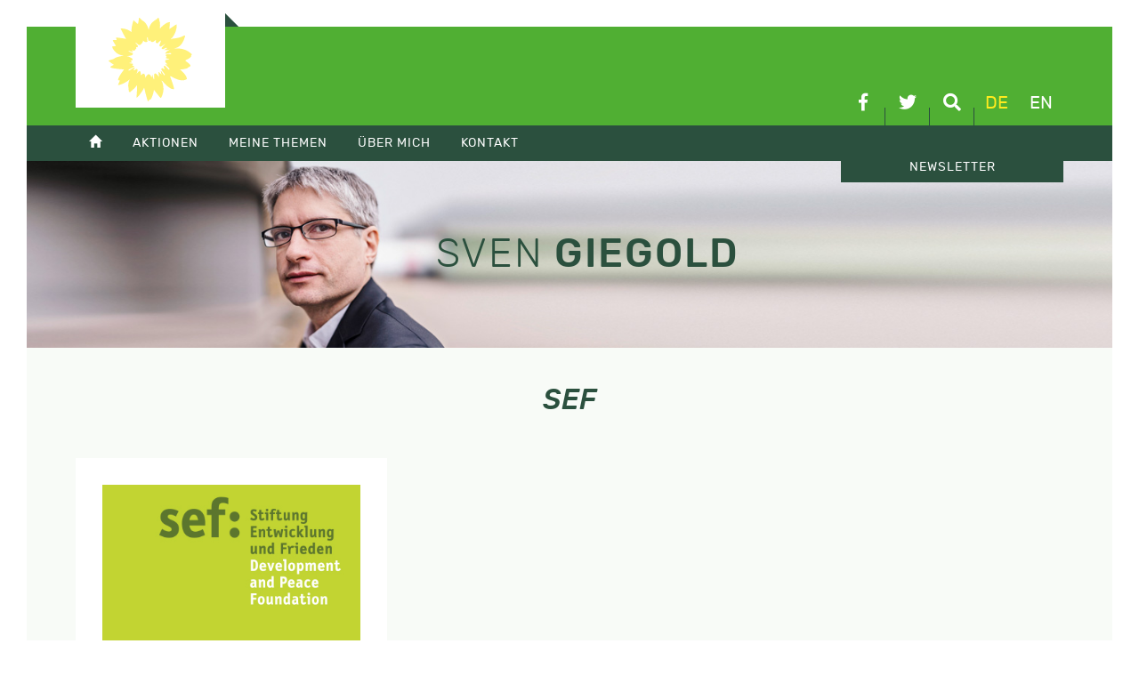

--- FILE ---
content_type: text/html; charset=UTF-8
request_url: https://sven-giegold.de/schlagwort/sef/
body_size: 6638
content:
<!doctype html>
<html lang="de-DE">
<head>
	<meta charset="UTF-8">
	<meta name="viewport" content="width=device-width, initial-scale=1">
	<link rel="profile" href="https://gmpg.org/xfn/11">
		<meta name='robots' content='index, follow, max-image-preview:large, max-snippet:-1, max-video-preview:-1' />
	<style>img:is([sizes="auto" i], [sizes^="auto," i]) { contain-intrinsic-size: 3000px 1500px }</style>
	
	<!-- This site is optimized with the Yoast SEO plugin v26.3 - https://yoast.com/wordpress/plugins/seo/ -->
	<title>SEF Archive - Sven Giegold</title>
	<link rel="canonical" href="https://sven-giegold.de/schlagwort/sef/" />
	<meta property="og:locale" content="de_DE" />
	<meta property="og:type" content="article" />
	<meta property="og:title" content="SEF Archive - Sven Giegold" />
	<meta property="og:url" content="https://sven-giegold.de/schlagwort/sef/" />
	<meta property="og:site_name" content="Sven Giegold" />
	<meta name="twitter:card" content="summary_large_image" />
	<meta name="twitter:site" content="@sven_giegold" />
	<script type="application/ld+json" class="yoast-schema-graph">{"@context":"https://schema.org","@graph":[{"@type":"CollectionPage","@id":"https://sven-giegold.de/schlagwort/sef/","url":"https://sven-giegold.de/schlagwort/sef/","name":"SEF Archive - Sven Giegold","isPartOf":{"@id":"https://sven-giegold.de/#website"},"primaryImageOfPage":{"@id":"https://sven-giegold.de/schlagwort/sef/#primaryimage"},"image":{"@id":"https://sven-giegold.de/schlagwort/sef/#primaryimage"},"thumbnailUrl":"https://sven-giegold.de/wp-content/uploads/2014/06/sef-logo.jpg","breadcrumb":{"@id":"https://sven-giegold.de/schlagwort/sef/#breadcrumb"},"inLanguage":"de"},{"@type":"ImageObject","inLanguage":"de","@id":"https://sven-giegold.de/schlagwort/sef/#primaryimage","url":"https://sven-giegold.de/wp-content/uploads/2014/06/sef-logo.jpg","contentUrl":"https://sven-giegold.de/wp-content/uploads/2014/06/sef-logo.jpg","width":390,"height":276},{"@type":"BreadcrumbList","@id":"https://sven-giegold.de/schlagwort/sef/#breadcrumb","itemListElement":[{"@type":"ListItem","position":1,"name":"Home","item":"https://sven-giegold.de/"},{"@type":"ListItem","position":2,"name":"SEF"}]},{"@type":"WebSite","@id":"https://sven-giegold.de/#website","url":"https://sven-giegold.de/","name":"Sven Giegold","description":"","publisher":{"@id":"https://sven-giegold.de/#/schema/person/726673a803ec89195993ddf561211845"},"potentialAction":[{"@type":"SearchAction","target":{"@type":"EntryPoint","urlTemplate":"https://sven-giegold.de/?s={search_term_string}"},"query-input":{"@type":"PropertyValueSpecification","valueRequired":true,"valueName":"search_term_string"}}],"inLanguage":"de"},{"@type":["Person","Organization"],"@id":"https://sven-giegold.de/#/schema/person/726673a803ec89195993ddf561211845","name":"Sven","image":{"@type":"ImageObject","inLanguage":"de","@id":"https://sven-giegold.de/#/schema/person/image/","url":"https://sven-giegold.de/wp-content/uploads/2019/05/SvenGiegold_byDominikButzmann_50pc-scaled.jpg","contentUrl":"https://sven-giegold.de/wp-content/uploads/2019/05/SvenGiegold_byDominikButzmann_50pc-scaled.jpg","width":2560,"height":1708,"caption":"Sven"},"logo":{"@id":"https://sven-giegold.de/#/schema/person/image/"},"sameAs":["https://sven-giegold.de"]}]}</script>
	<!-- / Yoast SEO plugin. -->



<link rel='stylesheet' id='wp-block-library-css' href='https://sven-giegold.de/wp-includes/css/dist/block-library/style.min.css?ver=6.8.3' type='text/css' media='all' />
<style id='classic-theme-styles-inline-css' type='text/css'>
/*! This file is auto-generated */
.wp-block-button__link{color:#fff;background-color:#32373c;border-radius:9999px;box-shadow:none;text-decoration:none;padding:calc(.667em + 2px) calc(1.333em + 2px);font-size:1.125em}.wp-block-file__button{background:#32373c;color:#fff;text-decoration:none}
</style>
<style id='global-styles-inline-css' type='text/css'>
:root{--wp--preset--aspect-ratio--square: 1;--wp--preset--aspect-ratio--4-3: 4/3;--wp--preset--aspect-ratio--3-4: 3/4;--wp--preset--aspect-ratio--3-2: 3/2;--wp--preset--aspect-ratio--2-3: 2/3;--wp--preset--aspect-ratio--16-9: 16/9;--wp--preset--aspect-ratio--9-16: 9/16;--wp--preset--color--black: #000000;--wp--preset--color--cyan-bluish-gray: #abb8c3;--wp--preset--color--white: #ffffff;--wp--preset--color--pale-pink: #f78da7;--wp--preset--color--vivid-red: #cf2e2e;--wp--preset--color--luminous-vivid-orange: #ff6900;--wp--preset--color--luminous-vivid-amber: #fcb900;--wp--preset--color--light-green-cyan: #7bdcb5;--wp--preset--color--vivid-green-cyan: #00d084;--wp--preset--color--pale-cyan-blue: #8ed1fc;--wp--preset--color--vivid-cyan-blue: #0693e3;--wp--preset--color--vivid-purple: #9b51e0;--wp--preset--gradient--vivid-cyan-blue-to-vivid-purple: linear-gradient(135deg,rgba(6,147,227,1) 0%,rgb(155,81,224) 100%);--wp--preset--gradient--light-green-cyan-to-vivid-green-cyan: linear-gradient(135deg,rgb(122,220,180) 0%,rgb(0,208,130) 100%);--wp--preset--gradient--luminous-vivid-amber-to-luminous-vivid-orange: linear-gradient(135deg,rgba(252,185,0,1) 0%,rgba(255,105,0,1) 100%);--wp--preset--gradient--luminous-vivid-orange-to-vivid-red: linear-gradient(135deg,rgba(255,105,0,1) 0%,rgb(207,46,46) 100%);--wp--preset--gradient--very-light-gray-to-cyan-bluish-gray: linear-gradient(135deg,rgb(238,238,238) 0%,rgb(169,184,195) 100%);--wp--preset--gradient--cool-to-warm-spectrum: linear-gradient(135deg,rgb(74,234,220) 0%,rgb(151,120,209) 20%,rgb(207,42,186) 40%,rgb(238,44,130) 60%,rgb(251,105,98) 80%,rgb(254,248,76) 100%);--wp--preset--gradient--blush-light-purple: linear-gradient(135deg,rgb(255,206,236) 0%,rgb(152,150,240) 100%);--wp--preset--gradient--blush-bordeaux: linear-gradient(135deg,rgb(254,205,165) 0%,rgb(254,45,45) 50%,rgb(107,0,62) 100%);--wp--preset--gradient--luminous-dusk: linear-gradient(135deg,rgb(255,203,112) 0%,rgb(199,81,192) 50%,rgb(65,88,208) 100%);--wp--preset--gradient--pale-ocean: linear-gradient(135deg,rgb(255,245,203) 0%,rgb(182,227,212) 50%,rgb(51,167,181) 100%);--wp--preset--gradient--electric-grass: linear-gradient(135deg,rgb(202,248,128) 0%,rgb(113,206,126) 100%);--wp--preset--gradient--midnight: linear-gradient(135deg,rgb(2,3,129) 0%,rgb(40,116,252) 100%);--wp--preset--font-size--small: 13px;--wp--preset--font-size--medium: 20px;--wp--preset--font-size--large: 36px;--wp--preset--font-size--x-large: 42px;--wp--preset--spacing--20: 0.44rem;--wp--preset--spacing--30: 0.67rem;--wp--preset--spacing--40: 1rem;--wp--preset--spacing--50: 1.5rem;--wp--preset--spacing--60: 2.25rem;--wp--preset--spacing--70: 3.38rem;--wp--preset--spacing--80: 5.06rem;--wp--preset--shadow--natural: 6px 6px 9px rgba(0, 0, 0, 0.2);--wp--preset--shadow--deep: 12px 12px 50px rgba(0, 0, 0, 0.4);--wp--preset--shadow--sharp: 6px 6px 0px rgba(0, 0, 0, 0.2);--wp--preset--shadow--outlined: 6px 6px 0px -3px rgba(255, 255, 255, 1), 6px 6px rgba(0, 0, 0, 1);--wp--preset--shadow--crisp: 6px 6px 0px rgba(0, 0, 0, 1);}:where(.is-layout-flex){gap: 0.5em;}:where(.is-layout-grid){gap: 0.5em;}body .is-layout-flex{display: flex;}.is-layout-flex{flex-wrap: wrap;align-items: center;}.is-layout-flex > :is(*, div){margin: 0;}body .is-layout-grid{display: grid;}.is-layout-grid > :is(*, div){margin: 0;}:where(.wp-block-columns.is-layout-flex){gap: 2em;}:where(.wp-block-columns.is-layout-grid){gap: 2em;}:where(.wp-block-post-template.is-layout-flex){gap: 1.25em;}:where(.wp-block-post-template.is-layout-grid){gap: 1.25em;}.has-black-color{color: var(--wp--preset--color--black) !important;}.has-cyan-bluish-gray-color{color: var(--wp--preset--color--cyan-bluish-gray) !important;}.has-white-color{color: var(--wp--preset--color--white) !important;}.has-pale-pink-color{color: var(--wp--preset--color--pale-pink) !important;}.has-vivid-red-color{color: var(--wp--preset--color--vivid-red) !important;}.has-luminous-vivid-orange-color{color: var(--wp--preset--color--luminous-vivid-orange) !important;}.has-luminous-vivid-amber-color{color: var(--wp--preset--color--luminous-vivid-amber) !important;}.has-light-green-cyan-color{color: var(--wp--preset--color--light-green-cyan) !important;}.has-vivid-green-cyan-color{color: var(--wp--preset--color--vivid-green-cyan) !important;}.has-pale-cyan-blue-color{color: var(--wp--preset--color--pale-cyan-blue) !important;}.has-vivid-cyan-blue-color{color: var(--wp--preset--color--vivid-cyan-blue) !important;}.has-vivid-purple-color{color: var(--wp--preset--color--vivid-purple) !important;}.has-black-background-color{background-color: var(--wp--preset--color--black) !important;}.has-cyan-bluish-gray-background-color{background-color: var(--wp--preset--color--cyan-bluish-gray) !important;}.has-white-background-color{background-color: var(--wp--preset--color--white) !important;}.has-pale-pink-background-color{background-color: var(--wp--preset--color--pale-pink) !important;}.has-vivid-red-background-color{background-color: var(--wp--preset--color--vivid-red) !important;}.has-luminous-vivid-orange-background-color{background-color: var(--wp--preset--color--luminous-vivid-orange) !important;}.has-luminous-vivid-amber-background-color{background-color: var(--wp--preset--color--luminous-vivid-amber) !important;}.has-light-green-cyan-background-color{background-color: var(--wp--preset--color--light-green-cyan) !important;}.has-vivid-green-cyan-background-color{background-color: var(--wp--preset--color--vivid-green-cyan) !important;}.has-pale-cyan-blue-background-color{background-color: var(--wp--preset--color--pale-cyan-blue) !important;}.has-vivid-cyan-blue-background-color{background-color: var(--wp--preset--color--vivid-cyan-blue) !important;}.has-vivid-purple-background-color{background-color: var(--wp--preset--color--vivid-purple) !important;}.has-black-border-color{border-color: var(--wp--preset--color--black) !important;}.has-cyan-bluish-gray-border-color{border-color: var(--wp--preset--color--cyan-bluish-gray) !important;}.has-white-border-color{border-color: var(--wp--preset--color--white) !important;}.has-pale-pink-border-color{border-color: var(--wp--preset--color--pale-pink) !important;}.has-vivid-red-border-color{border-color: var(--wp--preset--color--vivid-red) !important;}.has-luminous-vivid-orange-border-color{border-color: var(--wp--preset--color--luminous-vivid-orange) !important;}.has-luminous-vivid-amber-border-color{border-color: var(--wp--preset--color--luminous-vivid-amber) !important;}.has-light-green-cyan-border-color{border-color: var(--wp--preset--color--light-green-cyan) !important;}.has-vivid-green-cyan-border-color{border-color: var(--wp--preset--color--vivid-green-cyan) !important;}.has-pale-cyan-blue-border-color{border-color: var(--wp--preset--color--pale-cyan-blue) !important;}.has-vivid-cyan-blue-border-color{border-color: var(--wp--preset--color--vivid-cyan-blue) !important;}.has-vivid-purple-border-color{border-color: var(--wp--preset--color--vivid-purple) !important;}.has-vivid-cyan-blue-to-vivid-purple-gradient-background{background: var(--wp--preset--gradient--vivid-cyan-blue-to-vivid-purple) !important;}.has-light-green-cyan-to-vivid-green-cyan-gradient-background{background: var(--wp--preset--gradient--light-green-cyan-to-vivid-green-cyan) !important;}.has-luminous-vivid-amber-to-luminous-vivid-orange-gradient-background{background: var(--wp--preset--gradient--luminous-vivid-amber-to-luminous-vivid-orange) !important;}.has-luminous-vivid-orange-to-vivid-red-gradient-background{background: var(--wp--preset--gradient--luminous-vivid-orange-to-vivid-red) !important;}.has-very-light-gray-to-cyan-bluish-gray-gradient-background{background: var(--wp--preset--gradient--very-light-gray-to-cyan-bluish-gray) !important;}.has-cool-to-warm-spectrum-gradient-background{background: var(--wp--preset--gradient--cool-to-warm-spectrum) !important;}.has-blush-light-purple-gradient-background{background: var(--wp--preset--gradient--blush-light-purple) !important;}.has-blush-bordeaux-gradient-background{background: var(--wp--preset--gradient--blush-bordeaux) !important;}.has-luminous-dusk-gradient-background{background: var(--wp--preset--gradient--luminous-dusk) !important;}.has-pale-ocean-gradient-background{background: var(--wp--preset--gradient--pale-ocean) !important;}.has-electric-grass-gradient-background{background: var(--wp--preset--gradient--electric-grass) !important;}.has-midnight-gradient-background{background: var(--wp--preset--gradient--midnight) !important;}.has-small-font-size{font-size: var(--wp--preset--font-size--small) !important;}.has-medium-font-size{font-size: var(--wp--preset--font-size--medium) !important;}.has-large-font-size{font-size: var(--wp--preset--font-size--large) !important;}.has-x-large-font-size{font-size: var(--wp--preset--font-size--x-large) !important;}
:where(.wp-block-post-template.is-layout-flex){gap: 1.25em;}:where(.wp-block-post-template.is-layout-grid){gap: 1.25em;}
:where(.wp-block-columns.is-layout-flex){gap: 2em;}:where(.wp-block-columns.is-layout-grid){gap: 2em;}
:root :where(.wp-block-pullquote){font-size: 1.5em;line-height: 1.6;}
</style>
<link data-minify="1" rel='stylesheet' id='sg-css' href='https://sven-giegold.de/wp-content/cache/min/1/wp-content/themes/sg/css/style.css?ver=1751312892' type='text/css' media='all' />
<link data-minify="1" rel='stylesheet' id='tablepress-default-css' href='https://sven-giegold.de/wp-content/cache/min/1/wp-content/plugins/tablepress/css/build/default.css?ver=1751312892' type='text/css' media='all' />
<script type="text/javascript" src="https://sven-giegold.de/wp-includes/js/jquery/jquery.min.js?ver=3.7.1" id="jquery-core-js"></script>
<script type="text/javascript" src="https://sven-giegold.de/wp-includes/js/jquery/jquery-migrate.min.js?ver=3.4.1" id="jquery-migrate-js"></script>
<script type="text/javascript" src="https://sven-giegold.de/wp-content/themes/sg/js/plugins.js?ver=6.8.3" id="sg-plugins-js"></script>
<script type="text/javascript" src="https://sven-giegold.de/wp-content/themes/sg/js/main.js?ver=6.8.3" id="sg-main-js"></script>
<script></script><link rel="https://api.w.org/" href="https://sven-giegold.de/wp-json/" /><link rel="alternate" title="JSON" type="application/json" href="https://sven-giegold.de/wp-json/wp/v2/tags/1266" /><meta name="generator" content="WPML ver:4.8.5 stt:1,3;" />
<noscript><style> .wpb_animate_when_almost_visible { opacity: 1; }</style></noscript><meta name="generator" content="WP Rocket 3.20.0.3" data-wpr-features="wpr_minify_css wpr_desktop" /></head>

<body class="archive tag tag-sef tag-1266 wp-theme-sg hfeed wpb-js-composer js-comp-ver-8.7.2 vc_responsive">
<div data-rocket-location-hash="54257ff4dc2eb7aae68fa23eb5f11e06" id="page" class="site">
	<header data-rocket-location-hash="fc409f86088b20b81d38a444febf083b" id="masthead" class="site-header">
		<div data-rocket-location-hash="5cd83cba399d508b78dc1100d7c0521b" class="site-branding">
			<div data-rocket-location-hash="ca23f7c07336b7cf8c7766d2ffffc9d9" class="container">
				<a class="efa" href="http://www.greens-efa.eu" target="_blank">
					<img src="https://sven-giegold.de/wp-content/themes/sg/img/die-gruenen-efa-2023.svg" alt="DIE GRÜNEN/EFA im Europäischen Parlament" />
				</a>
				
				<div class="linkIconBox">
					<a href="https://www.facebook.com/sven.giegold/" target="_blank" class="facebook" title="facebook">
						<i class="fab fa-facebook-f"></i>
					</a>
					<a href="https://twitter.com/sven_giegold/" class="twitter" target="_blank" title="Twitter">
						<i class="fab fa-twitter"></i>

					</a>
					<a href="#" class="suche" title="Suche">
						<i class="fas fa-search"></i>
					</a>
					<nav id="lang-switch"><a href="#" class="active" title="Deutsch">de</a><a href="https://sven-giegold.de/en/" title="English">en</a></nav>
				</div>
				
			</div>
		</div>

		<div data-rocket-location-hash="39c98d72e46de71021fa5653e684e38d" class="mainmenu">
			<div class="mmenubox"></div>
			<div data-rocket-location-hash="f117ee89930d3a249ddbfc02370ddefa" class="container">
				<nav class="mainmenubox"><ul id="menu-hauptmenue" class="menu"><li><a href="https://sven-giegold.de/"><span class="glyphicon glyphicon-home"></span></a></li>
<li><a href="https://sven-giegold.de/category/aktionen/">Aktionen</a>
<ul>
	<li><a href="https://sven-giegold.de/aktuelle-veranstaltungsuebersicht/">Veranstaltungsübersicht</a></li>
	<li><a href="https://sven-giegold.de/europe-calling/">Digitale Veranstaltungsreihe: Europe Calling</a></li>
</ul>
</li>
<li><a href="https://sven-giegold.de/category/meine-themen/">Meine Themen</a>
<ul>
	<li><a href="https://sven-giegold.de/category/meine-themen/klima-umwelt/">Klima &amp; Umwelt</a></li>
	<li><a href="https://sven-giegold.de/category/meine-themen/wirtschaft-waehrung/">Wirtschaft &amp; Währung</a></li>
	<li><a href="https://sven-giegold.de/category/meine-themen/demokratie-lobby/">Demokratie &amp; Lobby</a></li>
	<li><a href="https://sven-giegold.de/category/meine-themen/europa-vor-ort/">Europa vor Ort</a></li>
</ul>
</li>
<li><a href="/ueber-mich/">Über mich</a>
<ul>
	<li><a href="https://sven-giegold.de/ueber-mich/">Über mich</a></li>
	<li><a href="https://sven-giegold.de/lobbytransparenz/">Lobbytransparenz</a></li>
</ul>
</li>
<li><a href="/kontakt/">Kontakt</a>
<ul>
	<li><a href="https://sven-giegold.de/kontakt/">Kontakt</a></li>
	<li><a href="https://sven-giegold.de/presse/">Presse</a></li>
	<li><a href="https://sven-giegold.de/mein-team/">Mein Team</a></li>
</ul>
</li>
<li class="newsletter"><a href="https://news.europe-calling.de/civicrm_newsletter/subscribe/Sven_Giegold_DE/">Newsletter</a></li>
</ul></nav>
			</div>
		</div>
		
		<div data-rocket-location-hash="fe5ad922e133fa5fab655f8befd0998f" class="searchbox">
			<form role="search" method="get" class="form-horizontal searchform container" action="https://sven-giegold.de/">
		    	<div class="form-group row">
			    		<div class="col-sm-6">
						<input type="text" class="form-control" id="searchterm" name="s" value="" placeholder="..." />
						<input type="hidden" name="orderby" value="post_date" />
						<input type="hidden" name="order" value="desc" />
					</div>
					<div class="col-sm-2">
						<button type="submit" class="btn btn-primary btn-md">Suche</button>
					</div>
				</div>
			</form>
		</div>
		
	</header>
	<div data-rocket-location-hash="cde0b88eeabb23a5f1767d12f30745ef" class="featureBox">
		<div class="container">
			<div class="row align-items-center">
					<div class="sg-branding">
						<div class="h1"><span>Sven</span> Giegold</div>
					</div>
			</div>
		</div>
		<div data-rocket-location-hash="f15d86e1b1c231454f4cd78bc8858ee0" class="bg"></div>
	</div>
	<div data-rocket-location-hash="3a9f64de0a160a860058aac6a4c5c613" id="content" class="site-content">
		<div class="container">
<header class="archive-header">
	<h2 class="archive-title">SEF</h2></header>
<div class="row" id="primary">

	<div class="col-lg-4 col-md-6 col-sm-12 listarticle">
	<article id="post-17677" class="post-17677 post type-post status-publish format-standard has-post-thumbnail hentry category-demokratie-lobby category-europa-vor-ort category-wirtschaft-waehrung tag-sef tag-stiftung-entwicklung-und-frieden">
		
		<header>
							<div class="post-image" style="background-image: url(https://sven-giegold.de/wp-content/uploads/2014/06/sef-logo.jpg);"></div>
						<div class="entry-meta">
				5. Juni 2014			</div>
			<h3 class="h5"><a href="https://sven-giegold.de/stiftung-entwicklung-und-frieden/" rel="bookmark">Stiftung Entwicklung und Frieden</a></h3>		</header>
	
		
	
		<div class="entry-content">
			<p>Heute wurde ich von Ministerpräsidentin Hannelore Kraft darüber informiert, dass ich in das Kuratorium der Stiftung Entwicklung (SEF) und Frieden berufen wurde. Das ist eine große Ehre für mich, und es freut mich sehr. Gerne will ich in den kommenden Jahren im Kuratorium mich dafür einsetzen, dass die Stiftung ihre gute und sinnvolle Arbeit unter dem Motto &#8222;Globalisierung [&hellip;]</p>
		</div>
	
		<footer>
						<div id="shariff1354204003" 
					class="shariff" 
					data-url="https://sven-giegold.de/stiftung-entwicklung-und-frieden/" 
					data-title="Stiftung Entwicklung und Frieden" 
					data-lang="de"
					data-services=["facebook","twitter","whatsapp","mail"] 
					data-mail-url="mailto:"" 
					data-button-style="icon"
					data-info-display="popup"></div>
			<a href="https://sven-giegold.de/stiftung-entwicklung-und-frieden/" class="btn btn-primary btn-sm">Weiterlesen</a>
			<script type="text/javascript">
				var buttonsContainershariff1354204003 = jQuery( '#shariff1354204003' );
				new Shariff( buttonsContainershariff1354204003 );
			</script>
		</footer>
	</article>
</div>

</div>
		</div>
	</div>

	<footer id="colophon" class="site-footer">
		<div class="container">
			<div class="row">
			    	<div class="col-sm-5">
				    	<div class="sg-branding">
						<div class="h1"><span>Sven</span> Giegold</div>
				    	</div>
			    </div>
			    <div class="col-sm-7">
				    
				    <div class="row widgetbox">
					    <div class="col-md-3">
					      	<h4 class="widget-title">Menü</h4><div class="menu-footer-container"><ul id="menu-footer" class="menu"><li><a href="https://sven-giegold.de/category/aktionen/">Aktionen</a></li>
<li><a href="https://sven-giegold.de/category/meine-themen/">Meine Themen</a></li>
<li><a href="https://sven-giegold.de/category/uber-mich/">Über mich</a></li>
<li><a href="https://sven-giegold.de/presse/">Presse</a></li>
<li><a href="https://sven-giegold.de/kontakt/">Kontakt</a></li>
</ul></div>					    </div>
					    <div class="col-md-3">
					      	<h4 class="widget-title">Archiv</h4>
			<ul>
					<li><a class="trs" href='https://sven-giegold.de/2025/12/'>Dezember 2025</a></li>
	<li><a class="trs" href='https://sven-giegold.de/2025/11/'>November 2025</a></li>
	<li><a class="trs" href='https://sven-giegold.de/2025/10/'>Oktober 2025</a></li>
	<li><a class="trs" href='https://sven-giegold.de/2025/09/'>September 2025</a></li>
	<li><a class="trs" href='https://sven-giegold.de/2025/08/'>August 2025</a></li>
	<li><a class="trs" href='https://sven-giegold.de/2025/07/'>Juli 2025</a></li>
	<li><a class="trs" href='https://sven-giegold.de/2025/06/'>Juni 2025</a></li>
			</ul>

								    </div>
					    <div class="col-md-6">
					      	<h4 class="widget-title">Externe Links</h4><div class="menu-externe-links-container"><ul id="menu-externe-links" class="menu"><li><a target="_blank" href="https://gruene.de/">Bündnis 90 / Die Grünen</a></li>
<li><a target="_blank" href="https://gruene-duesseldorf.de">Bündnis 90 / Die Grünen KV Düsseldorf</a></li>
<li><a target="_blank" href="https://gruene-nrw.de">Bündnis 90 / Die Grünen NRW</a></li>
<li><a target="_blank" href="https://gruene-europa.de">Europagruppe Grüne</a></li>
<li><a target="_blank" href="http://europeangreens.eu/">European Green Party</a></li>
<li><a target="_blank" href="https://www.greens-efa.eu/de/">Fraktion Die Grünen / EFA im EP</a></li>
<li><a target="_blank" href="https://www.greennewdeal.eu">Green New Deal</a></li>
</ul></div>					    </div>
				    </div>
				    
			    </div>
			</div>
			
			
			<div class="row align-items-end footer-bottom">
				
				<div class="col-lg-7 imprint">
					© Copyright 2026, Sven Giegold<br />
					<ul id="menu-footer-2" class="menu"><li><a href="https://sven-giegold.de/impressum/">Impressum</a></li>
<li><a href="https://sven-giegold.de/datenschutz/">Datenschutz</a></li>
<li class="borlabs-cookie-preference"><a href="#">Cookie Einstellungen</a></li>
</ul>				</div>
				<div class="col-lg-5">
					<a class="b9dg" href="http://www.gruene.de" target="_blank" title="BÜNDNIS 90 DIE GRÜNEN">
						<img src="https://sven-giegold.de/wp-content/themes/sg/img/europagruppe.svg" alt="BÜNDNIS 90 DIE GRÜNEN" />
					</a>
					<a class="efa" href="http://www.greens-efa.eu" target="_blank">
						<img src="https://sven-giegold.de/wp-content/themes/sg/img/die-gruenen-efa-2023.svg" alt="DIE GRÜNEN/EFA im Europäischen Parlament" />
					</a>
				</div>
				
			</div>
		</div>
	</footer>
</div>

<script type="speculationrules">
{"prefetch":[{"source":"document","where":{"and":[{"href_matches":"\/*"},{"not":{"href_matches":["\/wp-*.php","\/wp-admin\/*","\/wp-content\/uploads\/*","\/wp-content\/*","\/wp-content\/plugins\/*","\/wp-content\/themes\/sg\/*","\/*\\?(.+)"]}},{"not":{"selector_matches":"a[rel~=\"nofollow\"]"}},{"not":{"selector_matches":".no-prefetch, .no-prefetch a"}}]},"eagerness":"conservative"}]}
</script>
<script></script>
<script>var rocket_beacon_data = {"ajax_url":"https:\/\/sven-giegold.de\/wp-admin\/admin-ajax.php","nonce":"b2e8b4eb73","url":"https:\/\/sven-giegold.de\/schlagwort\/sef","is_mobile":false,"width_threshold":1600,"height_threshold":700,"delay":500,"debug":null,"status":{"atf":true,"lrc":true,"preconnect_external_domain":true},"elements":"img, video, picture, p, main, div, li, svg, section, header, span","lrc_threshold":1800,"preconnect_external_domain_elements":["link","script","iframe"],"preconnect_external_domain_exclusions":["static.cloudflareinsights.com","rel=\"profile\"","rel=\"preconnect\"","rel=\"dns-prefetch\"","rel=\"icon\""]}</script><script data-name="wpr-wpr-beacon" src='https://sven-giegold.de/wp-content/plugins/wp-rocket/assets/js/wpr-beacon.min.js' async></script></body>
</html>

<!-- This website is like a Rocket, isn't it? Performance optimized by WP Rocket. Learn more: https://wp-rocket.me -->